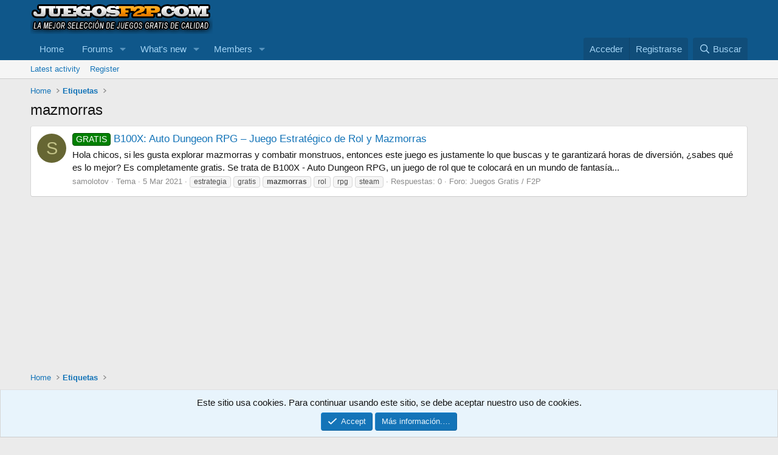

--- FILE ---
content_type: text/html; charset=utf-8
request_url: https://www.google.com/recaptcha/api2/aframe
body_size: 266
content:
<!DOCTYPE HTML><html><head><meta http-equiv="content-type" content="text/html; charset=UTF-8"></head><body><script nonce="4YxlxD02VRsFPedGcX5E7A">/** Anti-fraud and anti-abuse applications only. See google.com/recaptcha */ try{var clients={'sodar':'https://pagead2.googlesyndication.com/pagead/sodar?'};window.addEventListener("message",function(a){try{if(a.source===window.parent){var b=JSON.parse(a.data);var c=clients[b['id']];if(c){var d=document.createElement('img');d.src=c+b['params']+'&rc='+(localStorage.getItem("rc::a")?sessionStorage.getItem("rc::b"):"");window.document.body.appendChild(d);sessionStorage.setItem("rc::e",parseInt(sessionStorage.getItem("rc::e")||0)+1);localStorage.setItem("rc::h",'1768710868779');}}}catch(b){}});window.parent.postMessage("_grecaptcha_ready", "*");}catch(b){}</script></body></html>